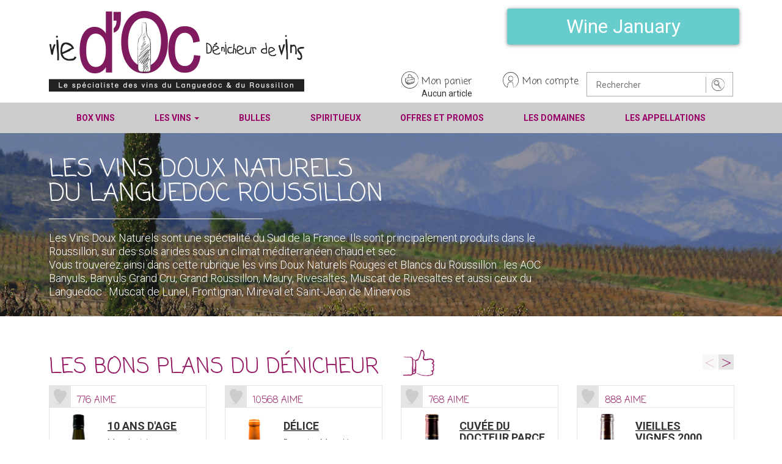

--- FILE ---
content_type: text/html; charset=UTF-8
request_url: https://www.vie-d-oc.fr/vins-doux-naturels.php?prix=0&appellation=57&vigneron=0&format=0
body_size: 11199
content:
<!DOCTYPE html>
<html lang="fr">
  <head>
    <meta charset="utf-8">
    <meta http-equiv="X-UA-Compatible" content="IE=edge">
    <meta name="viewport" content="width=device-width, initial-scale=1">
		<title>Les vins doux naturels du Languedoc Roussillon - Vie d'Oc</title>
		<link rel="canonical" href="https://www.vie-d-oc.fr/vins-doux-naturels.php">
		<meta name="description" content="vins doux du languedoc roussillon vin bio achat languedoc achat vin vente vin doux naturels roussillon banuyls maury muscat de rivesalte frontignan lunel muscats saint jean de minervois rancio rivesaltes">
		<meta name="keywords" content="vins doux du languedoc roussillon vin bio achat languedoc achat vin vente vin doux naturels roussillon banuyls maury muscat de rivesalte frontignan lunel muscats saint jean de minervois rancio rivesaltes">
    <link href="css/bootstrap.min.css" rel="stylesheet" />
		<link href='https://fonts.googleapis.com/css?family=Roboto:400,700,700italic,500,400italic,300,100,100italic,300italic,500italic,900,900italic' rel='stylesheet' type='text/css' />
		<link href='https://fonts.googleapis.com/css?family=Coming+Soon' rel='stylesheet' type='text/css' />
		<link href='fonts/font-awesome/css/font-awesome.css' rel='stylesheet' type='text/css' />
		<link rel="stylesheet" type="text/css" href="js/slick-1.6.0/slick/slick.css"/>
		<link rel="stylesheet" type="text/css" href="js/slick-1.6.0/slick/slick-theme.css"/>
		<link href="css/style.css?version=040925" rel="stylesheet" type="text/css">
		<!-- Google tag (gtag.js) -->
<script async src="https://www.googletagmanager.com/gtag/js?id=G-170XJ0PV8Q"></script>
<script>
    window.dataLayer = window.dataLayer || [];

    function gtag() {
        dataLayer.push(arguments);
    }

    gtag('js', new Date());

    gtag('config', 'G-170XJ0PV8Q');
    gtag('config', 'UA-23538175-1');
</script>

<!-- Clarity -->
<script type="text/javascript">
    (function (c, l, a, r, i, t, y) {
        c[a] = c[a] || function () {
            (c[a].q = c[a].q || []).push(arguments)
        };
        t = l.createElement(r);
        t.async = 1;
        t.src = "https://www.clarity.ms/tag/" + i;
        y = l.getElementsByTagName(r)[0];
        y.parentNode.insertBefore(t, y);
    })(window, document, "clarity", "script", "nqrmy4wz51");
    // window.clarity = window.clarity || [];

        window.clarity("identify", "0")
    </script>

<!-- ActiveTrail -->
<script type='text/javascript'>var _atsc_paq = _atsc_paq || [];
    _atsc_paq.push(['atTrackPageView']);
    _atsc_paq.push(['atEnableLinkTracking']);
    (function () {
        _atsc_paq.push(['setCookieDomain', 'atsc.activetrail.com']);
        _atsc_paq.push(['atSetSiteId', '04e58c36-a574-482d-8d27-b6dd54375a0d']);
        _atsc_paq.push(['setUserId', '_atscid']);
        _atsc_paq.push(['atSetTrackerUrl', '//atsc.activetrail.com/api/Track']);
        _atsc_paq.push(['addListener', document]);
        _atsc_paq.push(['addListenerIdle', document]);
        _atsc_paq.push(['addListenerScrollTo', document]);
        _atsc_paq.push(['addListenerCloseTab', document]);
        var atsc_d = document, atsc_g = atsc_d.createElement('script'),
            atsc_s = atsc_d.getElementsByTagName('script')[0];
        atsc_g.type = 'text/javascript';
        atsc_g.type = 'text/javascript';
        atsc_g.async = true;
        atsc_g.defer = true;
        atsc_g.src = '//atsc.activetrail.com/Scripts/Atsc.js';
        atsc_s.parentNode.insertBefore(atsc_g, atsc_s);
    })();</script>  	<script type="text/javascript">
			function majqte(qty, ind) {
				var indchamps = '#' + ind;
				var quantity = $(indchamps).val();
				if (isNaN(quantity)) {
					$(indchamps).val(0);
					quantity = 0
				}
				quantity = parseInt(quantity) + parseInt(qty)
				if (quantity < 1) { quantity = 0; }
				$(indchamps).val(quantity);
			}
		</script>
  </head>
  <body>
  <!-- HEADER-->
  <header>
<!-- entête du site inclus dans toutes les pages -->
<script type="text/javascript">
	function alert_panier() {
		alert('Aucun article dans votre panier');
		return false;
	}
</script>   
<style>
	.foire{
		background-color: #66cccc;
    	color: white;
    	width: 380px;
    	text-align: center;
    	font-family: 'Roboto',sans-serif;
    	font-size: 32px;
    	font-weight: 400;
    	margin-bottom: 45px;
    	-webkit-box-shadow: 0px 1px 6px 0px rgb(0 0 0 / 45%);
    	-moz-box-shadow: 0px 1px 6px 0px rgba(0,0,0,0.45);
    	box-shadow: 0px 1px 6px 0px rgb(0 0 0 / 45%);
	}
	.foire:hover {
    	color: white;
    	background-color: #83dfdf;
    	-webkit-box-shadow: 0px 1px 3px 0px rgb(0 0 0 / 35%);
    	-moz-box-shadow: 0px 1px 3px 0px rgba(0,0,0,0.35);
    	box-shadow: 0px 1px 3px 0px rgb(0 0 0 / 35%);
	}
</style>
<!--<div style="background-color:#E571A5;color:#fff;text-align:center;padding:8px 12px;margin-bottom:10px;font-family:'Roboto',sans-serif;font-size:16px;">
    <a href="/box/" style="width:100%;display:block;color:#fff;text-decoration:none;">
        NOUVEAUTÉ : Découvrez nos <b>box surprises</b> pour les fêtes !
    </a>
</div>
-->    <div class="container">
		<div class="row">
			<section class="site-branding col-sm-6">
				<div id="logo" class="">
					<a href="/" title="Accueil Vie d'Oc"><img src="/public/images/logo.webp" alt="Accueil Vie d'Oc" width="418" height="132" /></a>
				</div>
			</section>
			<section id="secondary-menu" class="nav-second col-sm-5 col-md-7">
<!--				<div class="only-desktop" align="right"><a href="/offre-speciale.php"><button type="button" class="btn foire">Foire de printemps</button></a></div>-->
				<div class="only-desktop" align="right"><a href="/offre-speciale.php"><button type="button" class="btn foire">Wine January</button></a></div>
<!--				<div class="only-desktop" align="right"><a href="/offre-speciale.php"><button type="button" class="btn foire">Foire aux Vins</button></a></div>-->
				<ul>
					<li><a href="" title="aucun article dans votre panier" class="panier" onclick="javascript: return alert_panier();">Mon panier</a><ul><li id="panier-header">Aucun article</li></ul></li>
<li><a href="/connexion.php" title="Mon compte Vie d'Oc" class="mon-compte">Mon compte</a><ul><li>&nbsp;</li></ul></li>
					<li class="search last">
						<form name="rech" method="get" action="/valid-rec.php">
							<input class="champ" type="text" name="rec" placeholder="Rechercher">
							<input class="valid" type="image" src="/images/search-icon.png" name="submit" aria-label="soumettre la recherche">
						</form>
					</li>
				</ul>
			</section>
		</div>
	</div>
<nav class="navbar navbar-main navbar-static-top">
    <div class="container">
        <div class="navbar-header">
            <button type="button" class="navbar-toggle collapsed" data-toggle="collapse" data-target="#navbar"
                    aria-expanded="false" aria-controls="navbar">
                <span class="sr-only">Toggle navigation</span>
                <span class="icon-bar"></span>
                <span class="icon-bar"></span>
                <span class="icon-bar"></span>
            </button>
        </div>
        <div id="navbar" class="navbar-collapse collapse">
            <ul class="nav navbar-nav">
                <!--            <li class="only-mobile"><a href="offre-speciale.php" title="Foire de printemps">Foire de printemps</a></li>-->
                <li class="only-mobile"><a href="offre-speciale.php" title="Offres et Promos">Offres et Promos</a></li>
                <!--            <li class="only-mobile"><a href="offre-speciale.php" title="Offres et Promos">Foire aux Vins</a></li>-->
                <li><a href="/box/" title="Box de vins">Box Vins</a></li>
                <li class="dropdown">
                    <a href="#" class="dropdown-toggle" data-toggle="dropdown" role="button" aria-haspopup="true" aria-expanded="false" title="Tous nos vins">Les vins <span class="caret"></span></a>
                    <ul class="dropdown-menu">
                        <li><a href="/vin-languedoc-blanc.php" title="vins blancs du Languedoc">Vins blancs</a></li>
                        <li><a href="/vin-languedoc-rouge.php" title="vins rouges du Languedoc">Vins rouges</a></li>
                        <li><a href="/vin-languedoc-rose.php" title="vins rosés du Languedoc">Vins rosés</a></li>
                        <li><a href="/vins-bio.php" title="vins biologiques du Languedoc">Vins bio</a></li>
                        <li><a href="/vins-nature.php" title="vins nature du Languedoc">Vins nature</a></li>
                        <li><a href="/vins-doux-naturels.php" title="vins doux naturels du Languedoc">Vins doux naturels</a></li>
                        <li><a href="/vins-cubi.php" title="vins en cubi du Languedoc">Vins en cubi</a></li>
                        <li><a href="/grands-vins.php" title="grands vins du Languedoc Roussillon">Grands Vins</a></li>
                        <li role="separator" class="divider"></li>
                        <li><a href="/tous-les-vins.php" title="tous les vins du Sud Ouest">Tous les vins</a></li>
                    </ul>
                </li>
                <li><a href="/les-bulles.php" title="vins avec des bulles">Bulles</a></li>
                <li><a href="/spiritueux.php" title="spiritueux">Spiritueux</a></li>
                <li class="only-desktop"><a href="/offre-speciale.php" title="Offres et promos">Offres et promos</a></li>
                <li><a href="/vins-par-domaine.php" title="Voir nos domaines">Les Domaines</a></li>
                <li><a href="/appellations.php" title="Appellations du Languedoc Roussillon">Les appellations</a></li>
            </ul>
        </div><!--/.nav-collapse -->
    </div>
</nav>
<!-- End of Navbar-->
  </header>
  <!-- End of HEADER-->
  
  <section id="header" class="main-page">
	<div class="page-header-wrap">
		<div class="page-header">
			<div class="container">
				<div class="header-content">
				<h1 class="page-title" aria-hidder="false">Les vins doux naturels<br />du Languedoc Roussillon</h1>
				<div class="filet" aria-hidden="true"></div>
				<p>Les Vins Doux Naturels sont une spécialité du Sud de la France. Ils sont principalement produits dans le Roussillon, sur des sols arides sous un climat méditerranéen chaud et sec.<br />
Vous trouverez ainsi dans cette rubrique les vins Doux Naturels Rouges et Blancs du Roussillon : les AOC Banyuls, Banyuls Grand Cru, Grand Roussillon, Maury, Rivesaltes, Muscat de Rivesaltes et aussi ceux du Languedoc : Muscat de Lunel, Frontignan, Mireval et Saint-Jean de Minervois</p>
				</div>
			</div>
		</div>
		<img src="images/bandeaux/bandeau-doux-naturels.jpg" class="page-title-img" />
		<div class="img-opacity">&nbsp;</div>
	</div>
  </section>
  
  
  <!-- MAIN-->
  <div id="main">
	  <div class="container">
		<section id="tete-de-gondole">
			 <div class="produits-header">
				<h2 class="bons-plans">Les bons plans du dénicheur</h2>
				<!--<ul class="produits-navigation">
					<li class="nav-tag previous">&#60;
					</li>
					<li class="nav-tag next">&#62;
					</li>
				</ul>-->
			 </div>
			 <div class="slider-items row">	
				<!-- affiche le bandeau meilleures ventes ou bons plans dans plusieurs pages, les vins à afficher sont dans le tableau $tabart qui est rempli dans la page appelante -->
<div class="items item-1 item-first col-sm-6 col-md-3"><div class="item-header"><div class="item-header-blocs heart-deco"><a title="Aimer ce vin" data-value="533" href="" class="like-fb">&nbsp;</a></div><div class="item-header-blocs xx-aiment" id="aim-533">776 aime</div></div><div class="item-content"><div class="item-image"><img src="photos_appelations/MA_10ansV.png" alt="10 ANS D'AGE" width='90px' height='204px' /></div><div class="item-infos"><div class="item-title"><a href="languedoc/533/10-ANS-D-AGE-MAURY-DOUX-AOP/" style="color:black; text-decoration:underline; overflow-wrap: break-word;" title="achetez 10-ANS-D-AGE-MAURY-DOUX-AOP/"><h3 class="wine">10 ANS D'AGE </h3></a></div><div class="item-desc"><p>Mas Amiel</p><p>Maury doux AOP</p></div><div class="item-link"><a href="languedoc/533/10-ANS-D-AGE-MAURY-DOUX-AOP/" class="blue-link" title="achetez 10-ANS-D-AGE-MAURY-DOUX-AOP/"><i class="fa fa-plus-circle" aria-hidden="true"></i> Voir la fiche</a></div></div></div><div class="price-quantity"><div class="full-price"><span class="price">24.90</span> <span class="currency">&euro;</span><span class="ttc">TTC</span></div><div class="discount-wrapper"></div><div class="discounted-price"></div></div><div class="rupture"><a title="Article indisponible">Article indisponible</a></div></div><div class="items item-2 col-sm-6 col-md-3"><div class="item-header"><div class="item-header-blocs heart-deco"><a title="Aimer ce vin" data-value="190" href="" class="like-fb">&nbsp;</a></div><div class="item-header-blocs xx-aiment" id="aim-190">10568 aime</div></div><div class="item-content"><div class="item-image"><img src="photos_appelations/Monplezy_delice-rougeV.png" alt="Délice" width='90px' height='204px' /></div><div class="item-infos"><div class="item-title"><a href="languedoc/190/DELICE-VIN-DE-PAYS-VIN-DOUX-NATUREL/" style="color:black; text-decoration:underline; overflow-wrap: break-word;" title="achetez DELICE-VIN-DE-PAYS-VIN-DOUX-NATUREL/"><h3 class="wine">Délice </h3></a></div><div class="item-desc"><p>Domaine Monplézy</p><p>Vin de France</p></div><div class="item-link"><a href="languedoc/190/DELICE-VIN-DE-PAYS-VIN-DOUX-NATUREL/" class="blue-link" title="achetez DELICE-VIN-DE-PAYS-VIN-DOUX-NATUREL/"><i class="fa fa-plus-circle" aria-hidden="true"></i> Voir la fiche</a></div></div></div><div class="price-quantity"><div class="full-price"><span class="price">28.90</span> <span class="currency">&euro;</span><span class="ttc">TTC</span></div><div class="quantity-select"><div class="q-moins"><a href="javascript:majqte(-6,190)" class="q">-</a></div>		<input type="hidden" name="tabid[1]" value="190"><input name="190" id="190" type="text" value="6" readonly class="quantity">
<div class="q-plus"><a href="javascript:majqte(6,190)" class="q">+</a></div></div><div class="discount-wrapper"></div><div class="discounted-price"></div></div><div class="commander"><a title="Ajouter au panier d'achat" class="addtocart" data-id="190" href="">Ajouter au panier</a></div></div><div class="items item-3 col-sm-6 col-md-3"><div class="item-header"><div class="item-header-blocs heart-deco"><a title="Aimer ce vin" data-value="292" href="" class="like-fb">&nbsp;</a></div><div class="item-header-blocs xx-aiment" id="aim-292">768 aime</div></div><div class="item-content"><div class="item-image"><img src="photos_appelations/Ban.png" alt="Cuvée du Docteur Parce" width='90px' height='204px' /></div><div class="item-infos"><div class="item-title"><a href="languedoc/292/CUVEE-DU-DOCTEUR-PARCE-BANYULS/" style="color:black; text-decoration:underline; overflow-wrap: break-word;" title="achetez CUVEE-DU-DOCTEUR-PARCE-BANYULS/"><h3 class="wine">Cuvée du Docteur Parce </h3></a></div><div class="item-desc"><p>Domaine du Mas Blanc</p><p>Banyuls</p></div><div class="item-link"><a href="languedoc/292/CUVEE-DU-DOCTEUR-PARCE-BANYULS/" class="blue-link" title="achetez CUVEE-DU-DOCTEUR-PARCE-BANYULS/"><i class="fa fa-plus-circle" aria-hidden="true"></i> Voir la fiche</a></div></div></div><div class="price-quantity"><div class="full-price"><span class="price">24.90</span> <span class="currency">&euro;</span><span class="ttc">TTC</span></div><div class="quantity-select"><div class="q-moins"><a href="javascript:majqte(-3,292)" class="q">-</a></div>		<input type="hidden" name="tabid[2]" value="292"><input name="292" id="292" type="text" value="3" readonly class="quantity">
<div class="q-plus"><a href="javascript:majqte(3,292)" class="q">+</a></div></div><div class="discount-wrapper"></div><div class="discounted-price"></div></div><div class="commander"><a title="Ajouter au panier d'achat" class="addtocart" data-id="292" href="">Ajouter au panier</a></div></div><div class="items item-4 col-sm-6 col-md-3"><div class="item-header"><div class="item-header-blocs heart-deco"><a title="Aimer ce vin" data-value="294" href="" class="like-fb">&nbsp;</a></div><div class="item-header-blocs xx-aiment" id="aim-294">888 aime</div></div><div class="item-content"><div class="item-image"><img src="photos_appelations/banyuls_viellesvignes_1998V.png" alt="Vieilles Vignes" width='90px' height='204px' /></div><div class="item-infos"><div class="item-title"><a href="languedoc/294/VIEILLES-VIGNES-BANYULS/" style="color:black; text-decoration:underline; overflow-wrap: break-word;" title="achetez VIEILLES-VIGNES-BANYULS/"><h3 class="wine">Vieilles Vignes 2000</h3></a></div><div class="item-desc"><p>Domaine du Mas Blanc</p><p>Banyuls</p></div><div class="item-link"><a href="languedoc/294/VIEILLES-VIGNES-BANYULS/" class="blue-link" title="achetez VIEILLES-VIGNES-BANYULS/"><i class="fa fa-plus-circle" aria-hidden="true"></i> Voir la fiche</a></div></div></div><div class="price-quantity"><div class="full-price"><span class="price">39.00</span> <span class="currency">&euro;</span><span class="ttc">TTC</span></div><div class="discount-wrapper"></div><div class="discounted-price"></div></div><div class="rupture"><a title="Article indisponible">Article indisponible</a></div></div><div class="items item-5 col-sm-6 col-md-3"><div class="item-header"><div class="item-header-blocs heart-deco"><a title="Aimer ce vin" data-value="528" href="" class="like-fb">&nbsp;</a></div><div class="item-header-blocs xx-aiment" id="aim-528">931 aime</div></div><div class="item-content"><div class="item-image"><img src="photos_appelations/MA_VintageV.png" alt="Vintage" width='90px' height='204px' /></div><div class="item-infos"><div class="item-title"><a href="languedoc/528/VINTAGE-MAURY-DOUX-AOP/" style="color:black; text-decoration:underline; overflow-wrap: break-word;" title="achetez VINTAGE-MAURY-DOUX-AOP/"><h3 class="wine">Vintage 2023</h3></a></div><div class="item-desc"><p>Mas Amiel</p><p>Maury doux AOP</p></div><div class="item-link"><a href="languedoc/528/VINTAGE-MAURY-DOUX-AOP/" class="blue-link" title="achetez VINTAGE-MAURY-DOUX-AOP/"><i class="fa fa-plus-circle" aria-hidden="true"></i> Voir la fiche</a></div></div></div><div class="price-quantity"><div class="full-price"><span class="price">21.60</span> <span class="currency">&euro;</span><span class="ttc">TTC</span></div><div class="quantity-select"><div class="q-moins"><a href="javascript:majqte(-6,528)" class="q">-</a></div>		<input type="hidden" name="tabid[4]" value="528"><input name="528" id="528" type="text" value="6" readonly class="quantity">
<div class="q-plus"><a href="javascript:majqte(6,528)" class="q">+</a></div></div><div class="discount-wrapper"></div><div class="discounted-price"></div></div><div class="commander"><a title="Ajouter au panier d'achat" class="addtocart" data-id="528" href="">Ajouter au panier</a></div></div><div class="items item-6 col-sm-6 col-md-3"><div class="item-header"><div class="item-header-blocs heart-deco"><a title="Aimer ce vin" data-value="532" href="" class="like-fb">&nbsp;</a></div><div class="item-header-blocs xx-aiment" id="aim-532">765 aime</div></div><div class="item-content"><div class="item-image"><img src="photos_appelations/MA_CharlesDupuyV.png" alt="Vintage Charles Dupuy" width='90px' height='204px' /></div><div class="item-infos"><div class="item-title"><a href="languedoc/532/VINTAGE-CHARLES-DUPUY-MAURY-DOUX-AOP/" style="color:black; text-decoration:underline; overflow-wrap: break-word;" title="achetez VINTAGE-CHARLES-DUPUY-MAURY-DOUX-AOP/"><h3 class="wine">Vintage Charles Dupuy 2020</h3></a></div><div class="item-desc"><p>Mas Amiel</p><p>Maury doux AOP</p></div><div class="item-link"><a href="languedoc/532/VINTAGE-CHARLES-DUPUY-MAURY-DOUX-AOP/" class="blue-link" title="achetez VINTAGE-CHARLES-DUPUY-MAURY-DOUX-AOP/"><i class="fa fa-plus-circle" aria-hidden="true"></i> Voir la fiche</a></div></div></div><div class="price-quantity"><div class="full-price"><span class="price">52.90</span> <span class="currency">&euro;</span><span class="ttc">TTC</span></div><div class="quantity-select"><div class="q-moins"><a href="javascript:majqte(-3,532)" class="q">-</a></div>		<input type="hidden" name="tabid[5]" value="532"><input name="532" id="532" type="text" value="3" readonly class="quantity">
<div class="q-plus"><a href="javascript:majqte(3,532)" class="q">+</a></div></div><div class="discount-wrapper"></div><div class="discounted-price"></div></div><div class="commander"><a title="Ajouter au panier d'achat" class="addtocart" data-id="532" href="">Ajouter au panier</a></div></div><div class="items item-7 col-sm-6 col-md-3"><div class="item-header"><div class="item-header-blocs heart-deco"><a title="Aimer ce vin" data-value="13" href="" class="like-fb">&nbsp;</a></div><div class="item-header-blocs xx-aiment" id="aim-13">854 aime</div></div><div class="item-content"><div class="item-image"><img src="photos_appelations/magaV_1.png" alt="MA-GA" width='90px' height='204px' /></div><div class="item-infos"><div class="item-title"><a href="languedoc/13/MA-GA-RIVESALTES-VIN-DOUX-NATUREL/" style="color:black; text-decoration:underline; overflow-wrap: break-word;" title="achetez MA-GA-RIVESALTES-VIN-DOUX-NATUREL/"><h3 class="wine">MA-GA 2018</h3></a></div><div class="item-desc"><p>Bertrand-Bergé</p><p>Rivesaltes Vin Doux Naturel</p></div><div class="item-link"><a href="languedoc/13/MA-GA-RIVESALTES-VIN-DOUX-NATUREL/" class="blue-link" title="achetez MA-GA-RIVESALTES-VIN-DOUX-NATUREL/"><i class="fa fa-plus-circle" aria-hidden="true"></i> Voir la fiche</a></div></div></div><div class="price-quantity"><div class="full-price"><span class="price">23.90</span> <span class="currency">&euro;</span><span class="ttc">TTC</span></div><div class="quantity-select"><div class="q-moins"><a href="javascript:majqte(-6,13)" class="q">-</a></div>		<input type="hidden" name="tabid[6]" value="13"><input name="13" id="13" type="text" value="6" readonly class="quantity">
<div class="q-plus"><a href="javascript:majqte(6,13)" class="q">+</a></div></div><div class="discount-wrapper"></div><div class="discounted-price"></div></div><div class="commander"><a title="Ajouter au panier d'achat" class="addtocart" data-id="13" href="">Ajouter au panier</a></div></div><div class="items item-8 col-sm-6 col-md-3"><div class="item-header"><div class="item-header-blocs heart-deco"><a title="Aimer ce vin" data-value="504" href="" class="like-fb">&nbsp;</a></div><div class="item-header-blocs xx-aiment" id="aim-504">783 aime</div></div><div class="item-content"><div class="item-image"><img src="photos_appelations/NG_RivesalteV.png" alt="Rivesaltes Tuilé" width='90px' height='204px' /></div><div class="item-infos"><div class="item-title"><a href="languedoc/504/RIVESALTES-TUILE-RIVESALTES-VIN-DOUX-NATUREL/" style="color:black; text-decoration:underline; overflow-wrap: break-word;" title="achetez RIVESALTES-TUILE-RIVESALTES-VIN-DOUX-NATUREL/"><h3 class="wine">Rivesaltes Tuilé 2009</h3></a></div><div class="item-desc"><p>Domaine Nivet-Galinier</p><p>Rivesaltes Vin Doux Naturel</p></div><div class="item-link"><a href="languedoc/504/RIVESALTES-TUILE-RIVESALTES-VIN-DOUX-NATUREL/" class="blue-link" title="achetez RIVESALTES-TUILE-RIVESALTES-VIN-DOUX-NATUREL/"><i class="fa fa-plus-circle" aria-hidden="true"></i> Voir la fiche</a></div></div></div><div class="price-quantity"><div class="full-price"><span class="price">14.50</span> <span class="currency">&euro;</span><span class="ttc">TTC</span></div><div class="discount-wrapper"></div><div class="discounted-price"></div></div><div class="rupture"><a title="Article indisponible">Article indisponible</a></div></div><div class="items item-9 col-sm-6 col-md-3"><div class="item-header"><div class="item-header-blocs heart-deco"><a title="Aimer ce vin" data-value="534" href="" class="like-fb">&nbsp;</a></div><div class="item-header-blocs xx-aiment" id="aim-534">633 aime</div></div><div class="item-content"><div class="item-image"><img src="photos_appelations/MA_15ansV.png" alt="15 ANS D'AGE CUVEE PRESTIGE" width='90px' height='204px' /></div><div class="item-infos"><div class="item-title"><a href="languedoc/534/15-ANS-D-AGE-CUVEE-PRESTIGE-MAURY-DOUX-AOP/" style="color:black; text-decoration:underline; overflow-wrap: break-word;" title="achetez 15-ANS-D-AGE-CUVEE-PRESTIGE-MAURY-DOUX-AOP/"><h3 class="wine">15 ANS D'AGE CUVEE PRESTIGE </h3></a></div><div class="item-desc"><p>Mas Amiel</p><p>Maury doux AOP</p></div><div class="item-link"><a href="languedoc/534/15-ANS-D-AGE-CUVEE-PRESTIGE-MAURY-DOUX-AOP/" class="blue-link" title="achetez 15-ANS-D-AGE-CUVEE-PRESTIGE-MAURY-DOUX-AOP/"><i class="fa fa-plus-circle" aria-hidden="true"></i> Voir la fiche</a></div></div></div><div class="price-quantity"><div class="full-price"><span class="price">32.50</span> <span class="currency">&euro;</span><span class="ttc">TTC</span></div><div class="discount-wrapper"></div><div class="discounted-price"></div></div><div class="rupture"><a title="Article indisponible">Article indisponible</a></div></div><div class="items item-10 col-sm-6 col-md-3"><div class="item-header"><div class="item-header-blocs heart-deco"><a title="Aimer ce vin" data-value="535" href="" class="like-fb">&nbsp;</a></div><div class="item-header-blocs xx-aiment" id="aim-535">861 aime</div></div><div class="item-content"><div class="item-image"><img src="photos_appelations/MA_80V.png" alt="Millésime 80" width='90px' height='204px' /></div><div class="item-infos"><div class="item-title"><a href="languedoc/535/MILLESIME-80-MAURY-DOUX-AOP/" style="color:black; text-decoration:underline; overflow-wrap: break-word;" title="achetez MILLESIME-80-MAURY-DOUX-AOP/"><h3 class="wine">Millésime 80 1980</h3></a></div><div class="item-desc"><p>Mas Amiel</p><p>Maury doux AOP</p></div><div class="item-link"><a href="languedoc/535/MILLESIME-80-MAURY-DOUX-AOP/" class="blue-link" title="achetez MILLESIME-80-MAURY-DOUX-AOP/"><i class="fa fa-plus-circle" aria-hidden="true"></i> Voir la fiche</a></div></div></div><div class="price-quantity"><div class="full-price"><span class="price">98.00</span> <span class="currency">&euro;</span><span class="ttc">TTC</span></div><div class="quantity-select"><div class="q-moins"><a href="javascript:majqte(-1,535)" class="q">-</a></div>		<input type="hidden" name="tabid[9]" value="535"><input name="535" id="535" type="text" value="1" readonly class="quantity">
<div class="q-plus"><a href="javascript:majqte(1,535)" class="q">+</a></div></div><div class="discount-wrapper"></div><div class="discounted-price"></div></div><div class="commander"><a title="Ajouter au panier d'achat" class="addtocart" data-id="535" href="">Ajouter au panier</a></div></div>						
			</div>

		</section>
				<section id="produits">
			<div class="row">
				<div class="col-sm-6 col-md-3">
					<div class="current-fitlers">
						<h3 class="applied-filters">Filtres appliqués</h3>
						<div class="filters-on">
							<span class="filter-label">Maury doux AOP</span><div class="filter-unset"><a href="vins-doux-naturels.php?prix=0&format=0&vigneron=0">×</a></div>						</div>
					</div>
					<div class="panel-group" id="accordion" role="tablist" aria-multiselectable="true">
					  <div class="panel panel-default">
						<div class="panel-heading" role="tab" id="headingOne">
						  <h3 class="panel-title applied-filters">
							<a role="button" data-toggle="collapse" data-parent="#accordion" href="#filtres-collapse-1" aria-expanded="true" aria-controls="filtres-collapse-1">
							  Appellations
							</a>
						  </h3>
						</div>
						<div id="filtres-collapse-1" class="panel-collapse collapse" role="tabpanel" aria-labelledby="headingOne">
						  <div class="panel-body filters-all">
							<ul>
								<li><a href="vins-doux-naturels.php?prix=0&appellation=39&vigneron=0&format=0" title="Banyuls" class="filter">Banyuls (<span class="count">3</span>)</a></li>
<li><a href="vins-doux-naturels.php?prix=0&appellation=13&vigneron=0&format=0" title="Muscat de Rivesaltes" class="filter">Muscat de Rivesaltes (<span class="count">3</span>)</a></li>
<li><a href="vins-doux-naturels.php?prix=0&appellation=71&vigneron=0&format=0" title="Muscat de Saint Jean de Minervois" class="filter">Muscat de Saint Jean de Minervois (<span class="count">1</span>)</a></li>
<li><a href="vins-doux-naturels.php?prix=0&appellation=61&vigneron=0&format=0" title="Rivesaltes" class="filter">Rivesaltes (<span class="count">2</span>)</a></li>
<li><a href="vins-doux-naturels.php?prix=0&appellation=20&vigneron=0&format=0" title="Rivesaltes Vin Doux Naturel" class="filter">Rivesaltes Vin Doux Naturel (<span class="count">3</span>)</a></li>
<li><a href="vins-doux-naturels.php?prix=0&appellation=299&vigneron=0&format=0" title="Vin de Liqueur" class="filter">Vin de Liqueur (<span class="count">3</span>)</a></li>
							</ul>
						
						  </div>
						</div>
					  </div>
					  <div class="panel panel-default">
						<div class="panel-heading" role="tab" id="headingOne">
						  <h3 class="panel-title applied-filters">
							<a role="button" data-toggle="collapse" data-parent="#accordion" href="#filtres-collapse-2" aria-expanded="true" aria-controls="filtres-collapse-2">
							  Vignerons
							</a>
						  </h3>
						</div>
						<div id="filtres-collapse-2" class="panel-collapse collapse" role="tabpanel" aria-labelledby="headingOne">
						  <div class="panel-body filters-all">
							<ul>
								<li><a href="vins-doux-naturels.php?prix=0&appellation=57&vigneron=133&format=0" title="La Coume du Roy" class="filter">La Coume du Roy (<span class="count">8</span>)</a></li>
<li><a href="vins-doux-naturels.php?prix=0&appellation=57&vigneron=53&format=0" title="Mas Amiel" class="filter">Mas Amiel (<span class="count">7</span>)</a></li>
							</ul>
						  </div>
						</div>
					  </div>
					  <div class="panel panel-default">
						<div class="panel-heading" role="tab" id="headingOne">
						  <h3 class="panel-title applied-filters">
							<a role="button" data-toggle="collapse" data-parent="#accordion" href="#filtres-collapse-3" aria-expanded="true" aria-controls="filtres-collapse-3">
							  Prix
							</a>
						  </h3>
						</div>
						<div id="filtres-collapse-3" class="panel-collapse collapse" role="tabpanel" aria-labelledby="headingOne">
						  <div class="panel-body filters-all">
							<ul>
								<li><a href="vins-doux-naturels.php?prix=3&appellation=57&vigneron=0&format=0" title="de 20 à 30 €" class="filter">de 20 à 30 € (<span class="count">3</span>)</a></li>
<li><a href="vins-doux-naturels.php?prix=4&appellation=57&vigneron=0&format=0" title="+ de 30 €" class="filter">+ de 30 € (<span class="count">12</span>)</a></li>
							</ul>
						  </div>
						</div>
					  </div>
					  <div class="panel panel-default">
						<div class="panel-heading" role="tab" id="headingOne">
						  <h3 class="panel-title applied-filters">
							<a role="button" data-toggle="collapse" data-parent="#accordion" href="#filtres-collapse-4" aria-expanded="true" aria-controls="filtres-collapse-4">
							  Format
							</a>
						  </h3>
						</div>
						<div id="filtres-collapse-4" class="panel-collapse collapse" role="tabpanel" aria-labelledby="headingOne">
						  <div class="panel-body filters-all">
							<ul>
								<li><a href="vins-doux-naturels.php?prix=0&appellation=57&vigneron=0&format=2" title="0,5 L" class="filter">0,5 L (<span class="count">8</span>)</a></li>
<li><a href="vins-doux-naturels.php?prix=0&appellation=57&vigneron=0&format=4" title="75 cl" class="filter">75 cl (<span class="count">7</span>)</a></li>
							</ul>
						  </div>
						</div>
					  </div>
				  </div>
				</div>
				<div class="col-sm-6 col-md-9">
					<div class="sort-options">
						<div class="dropdown">
						  <span style="margin-right:15px;"><strong>15</strong> vins trouvés						  </span>
						  <span class="sort-options">Trier par</span>
						  <button id="sorted-by" class="sorting" type="button" data-toggle="dropdown" aria-haspopup="true" aria-expanded="false">
							prix croissant							<span class="caret"></span>
						  </button>
						  <ul class="dropdown-menu" aria-labelledby="sorted-by">
							<li class="first"><a href="vins-doux-naturels.php?tri=1&prix=0&appellation=57&vigneron=0&format=0">prix décroissant</a></li>						  </ul>
						</div>
					</div>
					<div class="produits-items row">
						<div class="items item-1 item-first col-md-4"><div class="item-header"><div class="item-header-blocs heart-deco"><a title="Aimer ce vin" data-value="528" href="" class="like-fb">&nbsp;</a></div><div class="item-header-blocs xx-aiment" id="aim-528">931 aime</div></div><div class="item-content"><div class="item-image"><img src="photos_appelations/MA_VintageV.png" alt="Vintage" /></div><div class="item-infos"><div class="item-title"><a href="languedoc/528/VINTAGE-MAURY-DOUX-AOP/" style="text-decoration:underline; overflow-wrap: break-word;" title="achetez VINTAGE-MAURY-DOUX-AOP/"><h3 class="wine">Vintage 2023</h3></a></div><div class="item-desc"><p>Mas Amiel</p><p>Maury doux AOP</p></div><div class="item-link"><a href="languedoc/528/VINTAGE-MAURY-DOUX-AOP/" class="blue-link"><i class="fa fa-plus-circle" aria-hidden="true"></i> Voir la fiche</a></div></div></div><div class="price-quantity"><div class="full-price"><span class="price">21.60</span> <span class="currency">&euro;</span><span class="ttc">TTC</span></div><div class="quantity-select"><div class="q-moins"><a href="javascript:majqte(-6,528)" class="q">-</a></div>		<input type="hidden" name="tabid[0]" value="528"><input name="528" id="528" type="text" value="6" readonly class="quantity">
<div class="q-plus"><a href="javascript:majqte(6,528)" class="q">+</a></div></div><div class="discount-wrapper"></div><div class="discounted-price"></div></div><div class="commander"><a title="Ajouter au panier d'achat" class="addtocart" data-id="528" href="">Ajouter au panier</a></div></div><div class="items item-2 col-md-4"><div class="item-header"><div class="item-header-blocs heart-deco"><a title="Aimer ce vin" data-value="536" href="" class="like-fb">&nbsp;</a></div><div class="item-header-blocs xx-aiment" id="aim-536">632 aime</div></div><div class="item-content"><div class="item-image"><img src="photos_appelations/vintageblancV.png" alt="Vintage blanc" /></div><div class="item-infos"><div class="item-title"><a href="languedoc/536/VINTAGE-BLANC-MAURY-DOUX-AOP/" style="text-decoration:underline; overflow-wrap: break-word;" title="achetez VINTAGE-BLANC-MAURY-DOUX-AOP/"><h3 class="wine">Vintage blanc 2023</h3></a></div><div class="item-desc"><p>Mas Amiel</p><p>Maury doux AOP</p></div><div class="item-link"><a href="languedoc/536/VINTAGE-BLANC-MAURY-DOUX-AOP/" class="blue-link"><i class="fa fa-plus-circle" aria-hidden="true"></i> Voir la fiche</a></div></div></div><div class="price-quantity"><div class="full-price"><span class="price">21.60</span> <span class="currency">&euro;</span><span class="ttc">TTC</span></div><div class="quantity-select"><div class="q-moins"><a href="javascript:majqte(-3,536)" class="q">-</a></div>		<input type="hidden" name="tabid[1]" value="536"><input name="536" id="536" type="text" value="3" readonly class="quantity">
<div class="q-plus"><a href="javascript:majqte(3,536)" class="q">+</a></div></div><div class="discount-wrapper"></div><div class="discounted-price"></div></div><div class="commander"><a title="Ajouter au panier d'achat" class="addtocart" data-id="536" href="">Ajouter au panier</a></div></div><div class="items item-3 col-md-4"><div class="item-header"><div class="item-header-blocs heart-deco"><a title="Aimer ce vin" data-value="531" href="" class="like-fb">&nbsp;</a></div><div class="item-header-blocs xx-aiment" id="aim-531">586 aime</div></div><div class="item-content"><div class="item-image"><img src="photos_appelations/MA_VintageReserveV.png" alt="Vintage Réserve" /></div><div class="item-infos"><div class="item-title"><a href="languedoc/531/VINTAGE-RESERVE-MAURY-DOUX-AOP/" style="text-decoration:underline; overflow-wrap: break-word;" title="achetez VINTAGE-RESERVE-MAURY-DOUX-AOP/"><h3 class="wine">Vintage Réserve 2020</h3></a></div><div class="item-desc"><p>Mas Amiel</p><p>Maury doux AOP</p></div><div class="item-link"><a href="languedoc/531/VINTAGE-RESERVE-MAURY-DOUX-AOP/" class="blue-link"><i class="fa fa-plus-circle" aria-hidden="true"></i> Voir la fiche</a></div></div></div><div class="price-quantity"><div class="full-price"><span class="price">29.80</span> <span class="currency">&euro;</span><span class="ttc">TTC</span></div><div class="quantity-select"><div class="q-moins"><a href="javascript:majqte(-3,531)" class="q">-</a></div>		<input type="hidden" name="tabid[2]" value="531"><input name="531" id="531" type="text" value="3" readonly class="quantity">
<div class="q-plus"><a href="javascript:majqte(3,531)" class="q">+</a></div></div><div class="discount-wrapper"></div><div class="discounted-price"></div></div><div class="commander"><a title="Ajouter au panier d'achat" class="addtocart" data-id="531" href="">Ajouter au panier</a></div></div><div class="items item-4 col-md-4"><div class="item-header"><div class="item-header-blocs heart-deco"><a title="Aimer ce vin" data-value="1025" href="" class="like-fb">&nbsp;</a></div><div class="item-header-blocs xx-aiment" id="aim-1025">491 aime</div></div><div class="item-content"><div class="item-image"><img src="photos_appelations/20ans2V.png" alt="20 ans d'Age" /></div><div class="item-infos"><div class="item-title"><a href="languedoc/1025/20-ANS-D-AGE-MAURY-DOUX-AOP/" style="text-decoration:underline; overflow-wrap: break-word;" title="achetez 20-ANS-D-AGE-MAURY-DOUX-AOP/"><h3 class="wine">20 ans d'Age </h3></a></div><div class="item-desc"><p>Mas Amiel</p><p>Maury doux AOP</p></div><div class="item-link"><a href="languedoc/1025/20-ANS-D-AGE-MAURY-DOUX-AOP/" class="blue-link"><i class="fa fa-plus-circle" aria-hidden="true"></i> Voir la fiche</a></div></div></div><div class="price-quantity"><div class="full-price"><span class="price">48.00</span> <span class="currency">&euro;</span><span class="ttc">TTC</span></div><div class="quantity-select"><div class="q-moins"><a href="javascript:majqte(-1,1025)" class="q">-</a></div>		<input type="hidden" name="tabid[3]" value="1025"><input name="1025" id="1025" type="text" value="1" readonly class="quantity">
<div class="q-plus"><a href="javascript:majqte(1,1025)" class="q">+</a></div></div><div class="discount-wrapper"></div><div class="discounted-price"></div></div><div class="commander"><a title="Ajouter au panier d'achat" class="addtocart" data-id="1025" href="">Ajouter au panier</a></div></div><div class="items item-5 col-md-4"><div class="item-header"><div class="item-header-blocs heart-deco"><a title="Aimer ce vin" data-value="532" href="" class="like-fb">&nbsp;</a></div><div class="item-header-blocs xx-aiment" id="aim-532">765 aime</div></div><div class="item-content"><div class="item-image"><img src="photos_appelations/MA_CharlesDupuyV.png" alt="Vintage Charles Dupuy" /></div><div class="item-infos"><div class="item-title"><a href="languedoc/532/VINTAGE-CHARLES-DUPUY-MAURY-DOUX-AOP/" style="text-decoration:underline; overflow-wrap: break-word;" title="achetez VINTAGE-CHARLES-DUPUY-MAURY-DOUX-AOP/"><h3 class="wine">Vintage Charles Dupuy 2020</h3></a></div><div class="item-desc"><p>Mas Amiel</p><p>Maury doux AOP</p></div><div class="item-link"><a href="languedoc/532/VINTAGE-CHARLES-DUPUY-MAURY-DOUX-AOP/" class="blue-link"><i class="fa fa-plus-circle" aria-hidden="true"></i> Voir la fiche</a></div></div></div><div class="price-quantity"><div class="full-price"><span class="price">52.90</span> <span class="currency">&euro;</span><span class="ttc">TTC</span></div><div class="quantity-select"><div class="q-moins"><a href="javascript:majqte(-3,532)" class="q">-</a></div>		<input type="hidden" name="tabid[4]" value="532"><input name="532" id="532" type="text" value="3" readonly class="quantity">
<div class="q-plus"><a href="javascript:majqte(3,532)" class="q">+</a></div></div><div class="discount-wrapper"></div><div class="discounted-price"></div></div><div class="commander"><a title="Ajouter au panier d'achat" class="addtocart" data-id="532" href="">Ajouter au panier</a></div></div><div class="items item-6 col-md-4"><div class="item-header"><div class="item-header-blocs heart-deco"><a title="Aimer ce vin" data-value="535" href="" class="like-fb">&nbsp;</a></div><div class="item-header-blocs xx-aiment" id="aim-535">861 aime</div></div><div class="item-content"><div class="item-image"><img src="photos_appelations/MA_80V.png" alt="Millésime 80" /></div><div class="item-infos"><div class="item-title"><a href="languedoc/535/MILLESIME-80-MAURY-DOUX-AOP/" style="text-decoration:underline; overflow-wrap: break-word;" title="achetez MILLESIME-80-MAURY-DOUX-AOP/"><h3 class="wine">Millésime 80 1980</h3></a></div><div class="item-desc"><p>Mas Amiel</p><p>Maury doux AOP</p></div><div class="item-link"><a href="languedoc/535/MILLESIME-80-MAURY-DOUX-AOP/" class="blue-link"><i class="fa fa-plus-circle" aria-hidden="true"></i> Voir la fiche</a></div></div></div><div class="price-quantity"><div class="full-price"><span class="price">98.00</span> <span class="currency">&euro;</span><span class="ttc">TTC</span></div><div class="quantity-select"><div class="q-moins"><a href="javascript:majqte(-1,535)" class="q">-</a></div>		<input type="hidden" name="tabid[5]" value="535"><input name="535" id="535" type="text" value="1" readonly class="quantity">
<div class="q-plus"><a href="javascript:majqte(1,535)" class="q">+</a></div></div><div class="discount-wrapper"></div><div class="discounted-price"></div></div><div class="commander"><a title="Ajouter au panier d'achat" class="addtocart" data-id="535" href="">Ajouter au panier</a></div></div><div class="items item-7 col-md-4"><div class="item-header"><div class="item-header-blocs heart-deco"><a title="Aimer ce vin" data-value="1026" href="" class="like-fb">&nbsp;</a></div><div class="item-header-blocs xx-aiment" id="aim-1026">459 aime</div></div><div class="item-content"><div class="item-image"><img src="photos_appelations/40ansV.png" alt="40 Ans d'Age" /></div><div class="item-infos"><div class="item-title"><a href="languedoc/1026/40-ANS-D-AGE-MAURY-DOUX-AOP/" style="text-decoration:underline; overflow-wrap: break-word;" title="achetez 40-ANS-D-AGE-MAURY-DOUX-AOP/"><h3 class="wine">40 Ans d'Age </h3></a></div><div class="item-desc"><p>Mas Amiel</p><p>Maury doux AOP</p></div><div class="item-link"><a href="languedoc/1026/40-ANS-D-AGE-MAURY-DOUX-AOP/" class="blue-link"><i class="fa fa-plus-circle" aria-hidden="true"></i> Voir la fiche</a></div></div></div><div class="price-quantity"><div class="full-price"><span class="price">98.00</span> <span class="currency">&euro;</span><span class="ttc">TTC</span></div><div class="quantity-select"><div class="q-moins"><a href="javascript:majqte(-1,1026)" class="q">-</a></div>		<input type="hidden" name="tabid[6]" value="1026"><input name="1026" id="1026" type="text" value="1" readonly class="quantity">
<div class="q-plus"><a href="javascript:majqte(1,1026)" class="q">+</a></div></div><div class="discount-wrapper"></div><div class="discounted-price"></div></div><div class="commander"><a title="Ajouter au panier d'achat" class="addtocart" data-id="1026" href="">Ajouter au panier</a></div></div><div class="items item-8 col-md-4"><div class="item-header"><div class="item-header-blocs heart-deco"><a title="Aimer ce vin" data-value="1328" href="" class="like-fb">&nbsp;</a></div><div class="item-header-blocs xx-aiment" id="aim-1328">101 aime</div></div><div class="item-content"><div class="item-image"><img src="photos_appelations/MauryV.png" alt="Maury 1975" /></div><div class="item-infos"><div class="item-title"><a href="languedoc/1328/MAURY-1975-MAURY-DOUX-AOP/" style="text-decoration:underline; overflow-wrap: break-word;" title="achetez MAURY-1975-MAURY-DOUX-AOP/"><h3 class="wine">Maury 1975 1975</h3></a></div><div class="item-desc"><p>La Coume du Roy</p><p>Maury doux AOP</p></div><div class="item-link"><a href="languedoc/1328/MAURY-1975-MAURY-DOUX-AOP/" class="blue-link"><i class="fa fa-plus-circle" aria-hidden="true"></i> Voir la fiche</a></div></div></div><div class="price-quantity"><div class="full-price"><span class="price">127.00</span> <span class="currency">&euro;</span><span class="ttc">TTC</span></div><div class="quantity-select"><div class="q-moins"><a href="javascript:majqte(-1,1328)" class="q">-</a></div>		<input type="hidden" name="tabid[7]" value="1328"><input name="1328" id="1328" type="text" value="1" readonly class="quantity">
<div class="q-plus"><a href="javascript:majqte(1,1328)" class="q">+</a></div></div><div class="discount-wrapper"></div><div class="discounted-price"></div></div><div class="commander"><a title="Ajouter au panier d'achat" class="addtocart" data-id="1328" href="">Ajouter au panier</a></div></div><div class="items item-9 col-md-4"><div class="item-header"><div class="item-header-blocs heart-deco"><a title="Aimer ce vin" data-value="1327" href="" class="like-fb">&nbsp;</a></div><div class="item-header-blocs xx-aiment" id="aim-1327">103 aime</div></div><div class="item-content"><div class="item-image"><img src="photos_appelations/MauryV.png" alt="Maury 1965" /></div><div class="item-infos"><div class="item-title"><a href="languedoc/1327/MAURY-1965-MAURY-DOUX-AOP/" style="text-decoration:underline; overflow-wrap: break-word;" title="achetez MAURY-1965-MAURY-DOUX-AOP/"><h3 class="wine">Maury 1965 1965</h3></a></div><div class="item-desc"><p>La Coume du Roy</p><p>Maury doux AOP</p></div><div class="item-link"><a href="languedoc/1327/MAURY-1965-MAURY-DOUX-AOP/" class="blue-link"><i class="fa fa-plus-circle" aria-hidden="true"></i> Voir la fiche</a></div></div></div><div class="price-quantity"><div class="full-price"><span class="price">205.00</span> <span class="currency">&euro;</span><span class="ttc">TTC</span></div><div class="quantity-select"><div class="q-moins"><a href="javascript:majqte(-1,1327)" class="q">-</a></div>		<input type="hidden" name="tabid[8]" value="1327"><input name="1327" id="1327" type="text" value="1" readonly class="quantity">
<div class="q-plus"><a href="javascript:majqte(1,1327)" class="q">+</a></div></div><div class="discount-wrapper"></div><div class="discounted-price"></div></div><div class="commander"><a title="Ajouter au panier d'achat" class="addtocart" data-id="1327" href="">Ajouter au panier</a></div></div><div class="items item-10 col-md-4"><div class="item-header"><div class="item-header-blocs heart-deco"><a title="Aimer ce vin" data-value="1326" href="" class="like-fb">&nbsp;</a></div><div class="item-header-blocs xx-aiment" id="aim-1326">93 aime</div></div><div class="item-content"><div class="item-image"><img src="photos_appelations/MauryV.png" alt="Maury 1955" /></div><div class="item-infos"><div class="item-title"><a href="languedoc/1326/MAURY-1955-MAURY-DOUX-AOP/" style="text-decoration:underline; overflow-wrap: break-word;" title="achetez MAURY-1955-MAURY-DOUX-AOP/"><h3 class="wine">Maury 1955 1955</h3></a></div><div class="item-desc"><p>La Coume du Roy</p><p>Maury doux AOP</p></div><div class="item-link"><a href="languedoc/1326/MAURY-1955-MAURY-DOUX-AOP/" class="blue-link"><i class="fa fa-plus-circle" aria-hidden="true"></i> Voir la fiche</a></div></div></div><div class="price-quantity"><div class="full-price"><span class="price">245.00</span> <span class="currency">&euro;</span><span class="ttc">TTC</span></div><div class="quantity-select"><div class="q-moins"><a href="javascript:majqte(-1,1326)" class="q">-</a></div>		<input type="hidden" name="tabid[9]" value="1326"><input name="1326" id="1326" type="text" value="1" readonly class="quantity">
<div class="q-plus"><a href="javascript:majqte(1,1326)" class="q">+</a></div></div><div class="discount-wrapper"></div><div class="discounted-price"></div></div><div class="commander"><a title="Ajouter au panier d'achat" class="addtocart" data-id="1326" href="">Ajouter au panier</a></div></div><div class="items item-11 col-md-4"><div class="item-header"><div class="item-header-blocs heart-deco"><a title="Aimer ce vin" data-value="1325" href="" class="like-fb">&nbsp;</a></div><div class="item-header-blocs xx-aiment" id="aim-1325">98 aime</div></div><div class="item-content"><div class="item-image"><img src="photos_appelations/MauryV.png" alt="Maury 1948" /></div><div class="item-infos"><div class="item-title"><a href="languedoc/1325/MAURY-1948-MAURY-DOUX-AOP/" style="text-decoration:underline; overflow-wrap: break-word;" title="achetez MAURY-1948-MAURY-DOUX-AOP/"><h3 class="wine">Maury 1948 1948</h3></a></div><div class="item-desc"><p>La Coume du Roy</p><p>Maury doux AOP</p></div><div class="item-link"><a href="languedoc/1325/MAURY-1948-MAURY-DOUX-AOP/" class="blue-link"><i class="fa fa-plus-circle" aria-hidden="true"></i> Voir la fiche</a></div></div></div><div class="price-quantity"><div class="full-price"><span class="price">342.00</span> <span class="currency">&euro;</span><span class="ttc">TTC</span></div><div class="quantity-select"><div class="q-moins"><a href="javascript:majqte(-1,1325)" class="q">-</a></div>		<input type="hidden" name="tabid[10]" value="1325"><input name="1325" id="1325" type="text" value="1" readonly class="quantity">
<div class="q-plus"><a href="javascript:majqte(1,1325)" class="q">+</a></div></div><div class="discount-wrapper"></div><div class="discounted-price"></div></div><div class="commander"><a title="Ajouter au panier d'achat" class="addtocart" data-id="1325" href="">Ajouter au panier</a></div></div><div class="items item-12 col-md-4"><div class="item-header"><div class="item-header-blocs heart-deco"><a title="Aimer ce vin" data-value="1324" href="" class="like-fb">&nbsp;</a></div><div class="item-header-blocs xx-aiment" id="aim-1324">94 aime</div></div><div class="item-content"><div class="item-image"><img src="photos_appelations/MauryV.png" alt="Vieux Maury 1939" /></div><div class="item-infos"><div class="item-title"><a href="languedoc/1324/VIEUX-MAURY-1939-MAURY-DOUX-AOP/" style="text-decoration:underline; overflow-wrap: break-word;" title="achetez VIEUX-MAURY-1939-MAURY-DOUX-AOP/"><h3 class="wine">Vieux Maury 1939 1939</h3></a></div><div class="item-desc"><p>La Coume du Roy</p><p>Maury doux AOP</p></div><div class="item-link"><a href="languedoc/1324/VIEUX-MAURY-1939-MAURY-DOUX-AOP/" class="blue-link"><i class="fa fa-plus-circle" aria-hidden="true"></i> Voir la fiche</a></div></div></div><div class="price-quantity"><div class="full-price"><span class="price">375.00</span> <span class="currency">&euro;</span><span class="ttc">TTC</span></div><div class="quantity-select"><div class="q-moins"><a href="javascript:majqte(-1,1324)" class="q">-</a></div>		<input type="hidden" name="tabid[11]" value="1324"><input name="1324" id="1324" type="text" value="1" readonly class="quantity">
<div class="q-plus"><a href="javascript:majqte(1,1324)" class="q">+</a></div></div><div class="discount-wrapper"></div><div class="discounted-price"></div></div><div class="commander"><a title="Ajouter au panier d'achat" class="addtocart" data-id="1324" href="">Ajouter au panier</a></div></div><div class="items item-13 col-md-4"><div class="item-header"><div class="item-header-blocs heart-deco"><a title="Aimer ce vin" data-value="1323" href="" class="like-fb">&nbsp;</a></div><div class="item-header-blocs xx-aiment" id="aim-1323">104 aime</div></div><div class="item-content"><div class="item-image"><img src="photos_appelations/MauryV.png" alt="Vieux Maury 1932" /></div><div class="item-infos"><div class="item-title"><a href="languedoc/1323/VIEUX-MAURY-1932-MAURY-DOUX-AOP/" style="text-decoration:underline; overflow-wrap: break-word;" title="achetez VIEUX-MAURY-1932-MAURY-DOUX-AOP/"><h3 class="wine">Vieux Maury 1932 1932</h3></a></div><div class="item-desc"><p>La Coume du Roy</p><p>Maury doux AOP</p></div><div class="item-link"><a href="languedoc/1323/VIEUX-MAURY-1932-MAURY-DOUX-AOP/" class="blue-link"><i class="fa fa-plus-circle" aria-hidden="true"></i> Voir la fiche</a></div></div></div><div class="price-quantity"><div class="full-price"><span class="price">412.00</span> <span class="currency">&euro;</span><span class="ttc">TTC</span></div><div class="quantity-select"><div class="q-moins"><a href="javascript:majqte(-1,1323)" class="q">-</a></div>		<input type="hidden" name="tabid[12]" value="1323"><input name="1323" id="1323" type="text" value="1" readonly class="quantity">
<div class="q-plus"><a href="javascript:majqte(1,1323)" class="q">+</a></div></div><div class="discount-wrapper"></div><div class="discounted-price"></div></div><div class="commander"><a title="Ajouter au panier d'achat" class="addtocart" data-id="1323" href="">Ajouter au panier</a></div></div><div class="items item-14 col-md-4"><div class="item-header"><div class="item-header-blocs heart-deco"><a title="Aimer ce vin" data-value="1322" href="" class="like-fb">&nbsp;</a></div><div class="item-header-blocs xx-aiment" id="aim-1322">101 aime</div></div><div class="item-content"><div class="item-image"><img src="photos_appelations/MauryV.png" alt="Vieux Maury 1929" /></div><div class="item-infos"><div class="item-title"><a href="languedoc/1322/VIEUX-MAURY-1925-MAURY-DOUX-AOP/" style="text-decoration:underline; overflow-wrap: break-word;" title="achetez VIEUX-MAURY-1925-MAURY-DOUX-AOP/"><h3 class="wine">Vieux Maury 1929 1929</h3></a></div><div class="item-desc"><p>La Coume du Roy</p><p>Maury doux AOP</p></div><div class="item-link"><a href="languedoc/1322/VIEUX-MAURY-1925-MAURY-DOUX-AOP/" class="blue-link"><i class="fa fa-plus-circle" aria-hidden="true"></i> Voir la fiche</a></div></div></div><div class="price-quantity"><div class="full-price"><span class="price">433.00</span> <span class="currency">&euro;</span><span class="ttc">TTC</span></div><div class="quantity-select"><div class="q-moins"><a href="javascript:majqte(-1,1322)" class="q">-</a></div>		<input type="hidden" name="tabid[13]" value="1322"><input name="1322" id="1322" type="text" value="1" readonly class="quantity">
<div class="q-plus"><a href="javascript:majqte(1,1322)" class="q">+</a></div></div><div class="discount-wrapper"></div><div class="discounted-price"></div></div><div class="commander"><a title="Ajouter au panier d'achat" class="addtocart" data-id="1322" href="">Ajouter au panier</a></div></div><div class="items item-15 col-md-4"><div class="item-header"><div class="item-header-blocs heart-deco"><a title="Aimer ce vin" data-value="1332" href="" class="like-fb">&nbsp;</a></div><div class="item-header-blocs xx-aiment" id="aim-1332">144 aime</div></div><div class="item-content"><div class="item-image"><img src="photos_appelations/MauryV.png" alt="Vieux Maury 1925" /></div><div class="item-infos"><div class="item-title"><a href="languedoc/1332/VIEUX-MAURY-1929-MAURY-DOUX-AOP/" style="text-decoration:underline; overflow-wrap: break-word;" title="achetez VIEUX-MAURY-1929-MAURY-DOUX-AOP/"><h3 class="wine">Vieux Maury 1925 1925</h3></a></div><div class="item-desc"><p>La Coume du Roy</p><p>Maury doux AOP</p></div><div class="item-link"><a href="languedoc/1332/VIEUX-MAURY-1929-MAURY-DOUX-AOP/" class="blue-link"><i class="fa fa-plus-circle" aria-hidden="true"></i> Voir la fiche</a></div></div></div><div class="price-quantity"><div class="full-price"><span class="price">457.00</span> <span class="currency">&euro;</span><span class="ttc">TTC</span></div><div class="quantity-select"><div class="q-moins"><a href="javascript:majqte(-1,1332)" class="q">-</a></div>		<input type="hidden" name="tabid[14]" value="1332"><input name="1332" id="1332" type="text" value="1" readonly class="quantity">
<div class="q-plus"><a href="javascript:majqte(1,1332)" class="q">+</a></div></div><div class="discount-wrapper"></div><div class="discounted-price"></div></div><div class="commander"><a title="Ajouter au panier d'achat" class="addtocart" data-id="1332" href="">Ajouter au panier</a></div></div>					</div>
				</div>
			</div>
		</section>
		     
	  </div>
  </div>
  
  <!-- End of MAIN-->
  
	<div id="TB_window" style="display: none; margin-left: -138px; width: 277px; margin-top: -142px;"></div>
  
  <!-- FOOTER-->
	<!-- FOOTER 1 : Contacts -->
	<section id="footer-first">
		<div class="container">
			<div class="row">
				<div class="col-lg-offset-1 col-md-12 col-lg-10">
					<div class="footer-inline-object lien-mail">
						<h2 class="invisible-element" aria-hidden="false">Contact mail</h2>
						<a href="mailto:service.client@vie-d-oc.fr">Contacter Vie d'Oc par <span style="text-decoration:underline;">mail</span></a>
					</div>
					<div class="footer-inline-object lien-tel">
					<h2 class="invisible-element" aria-hidden="false">telephone</h2>
						<span class="tel-texte">Par téléphone au </span><strong>09 54 04 32 33</strong>
					</div>
					<div class="footer-inline-object liens-rs">
						<h2 class="invisible-element" aria-hidden="false">réseaux sociaux</h2>
						<div class="reseaux-sociaux">
							<a href="https://www.facebook.com/vie.d.oc" target="_blank" title="page Facebook Vie d'Oc"><img src="/images/fb.png" class="facebook" alt="voir page Facebook vie d'oc" /></a>
							<a href="https://twitter.com/denicheurdevin" target="_blank" title="Suivez Vie d'Oc sur Twitter"><img src="/images/tw.png" class="twitter" alt="les tweets de Vie d'Oc" /></a>
						</div>
					</div>
				</div>
			</div>
		</div>
	</section>
    	<!-- FOOTER 2 : Newsletter -->
	<section id="footer-second">
		<div class="container">
			<div class="row">
				<div class="col-lg-offset-1 col-md-12 col-lg-10">
					<div class="inline-object newsletter">
						<h2 class="invisible-element" aria-hidden="false">newsletter</h2>
						<p class="texte">Abonnez-vous à la newsletter de Vie d'Oc par mail</p>
					</div>
					<form action="ins-newsletter.php" method="post" name="nl" class="subscribe-newsletter inline-object">
					  <input type="email" name="email_nl" id="email_nl" style="padding-left:7px;">
					  <button type="submit" class="newsletter-submit">OK</button>
					</form>
				</div>
			</div>

		</div>
	</section>
<!-- FOOTER-->
<section id="footer-last" class="hide-on-print">
    <div class="container">
                    <div class="row">
                <div class="col-lg-offset-1 col-md-12 col-lg-11 col-xs-12">
                    <div class="forfait-transport">
                        <p><p><strong>FORFAIT FRANCE</strong> : <strong>12€</strong>, pour toute commande, quelle que soit la quantité commandée, partout en France métropolitaine sauf Corse (désolé amis Corses). Livraison par <strong>transporteur</strong>.</p>

<p>Livraison en <strong>Relais Colis Pickup </strong>(Forfaits à partir de 24€) ou en <strong>Chronopost </strong>(Prix fonction du nombre de bouteilles) pour des commandes de 6 à 36 bouteilles</p>

<p><strong>LIVRAISON EUROPE</strong> <strong>- BELGIQUE, PAYS-BAS, LUXEMBOURG, ALLEMAGNE, ESPAGNE, PORTUGAL, SUISSE</strong> : Livraison en <strong>Chronopost </strong>(Prix fonction du nombre de bouteilles et du pays) pour des commandes de <strong>6 à 36 bouteilles maximum</strong>. Délai de livraison indicatif entre 2 et 4 jours.</p>

<p><strong>LIVRAISON GRAND INTERNATIONAL</strong> : Livraison dans 230 pays et territoires avec <strong>Chronopost </strong>pour des commandes de <strong>6 à 36 bouteilles</strong> maximum. Délai de livraison indicatif de 6 jours. Prix fonction du nombre de bouteilles et du pays.</p>

<p> </p>
</p>                    </div>
                </div>
            </div>
                <div class="footer-links">
            <div class="row">
                <div class="col-md-3 col-xs-12">
                    <div style="float:left;display:block;margin-right:15px;margin-left:0;margin-bottom:5px;">
                        <div class="fb-like" target="_blank" data-href="https://www.facebook.com/vie.d.oc"
                             data-layout="button_count" data-action="like" data-show-faces="false"
                             data-share="false"></div>
                    </div>
                    <div style="float:left;display:block;margin-right:15px;margin-left:0;margin-bottom:5px;">
                        <img src="/public/images/vie-d-oc-maitre-caviste.jpg" alt="Jean-Michel vie d'oc maître caviste"
                             width="210px" style="margin-right: 15px;" loading="lazy"/>
                        <img src="/public/images/mercanet.png" class="ip" alt="paiement sécurisé BNP Mercanet"
                             loading="lazy"/><br><img src="/public/images/chronopost-home.jpg" class="ip"
                                                      alt="livraison France par Chronopost" width="120px"/><br><img
                                src="/public/images/chronopost-international-home.jpg" class="ip"
                                alt="livraison Internationale par Chronopost" width="120px" loading="lazy"/><br><img
                                src="/public/images/chronopost-pickup.jpg" class="ip"
                                alt="livraison Europe Pickup par Chronopost" width="120px" loading="lazy"/><br><img
                                src="/public/images/geodis-home.jpg" class="ip" alt="livraison transporteur par Géodis"
                                height="80px" loading="lazy"/>
                    </div>
                    <br><br>
                    <div style="float:  none; margin-top:15px;">
                        <ul>
                            <li class="first">
                                <a href="/qui-sommes-nous-vie-d-oc.php" title="Qui sommes-nous"><span
                                            style="color:#990066"><strong>Qui sommes-nous ?</strong></span></a>
                            </li>
                            <li>
                                <a href="/conditions-paiement-vie-d-oc.php" title="conditions de paiement">Conditions de
                                    paiement</a>
                            </li>
                            <li class="first">
                                <a href="/cgv-vie-d-oc.php" title="conditions générales de vente">Conditions générales
                                    de vente</a>
                            </li>
                            <li>
                                <a href="/charte-qualite-vie-d-oc.php" title="charte qualité Vie d'Oc">Charte
                                    qualité</a>
                            </li>
                            <li class="first">
                                <a href="/partenaires-vie-d-oc.php" title="nos partenaires">Partenaires</a>
                            </li>
                            <li>
                                <a href="/ventes-privees.php" title="ventes privées">Ventes privées</a>
                            </li>
                            <li class="first">
                                <a href="/devenez-denicheur" title="Vie d'Oc recrute">Vie d'Oc recrute</a>
                            </li>
                            <li>
                                <a href="/parrainage.php" title="Parrainage">Parrainage</a>
                            </li>
                            <li class="first">
                                <a href="/vie-d-oc-abonnement-vins.php" title="abonnement coffrets">Abonnements</a>
                            </li>
                            <li>
                                <a href="/vie-d-oc-drive.php" title="drive Vie d'Oc">Drive</a>
                            </li>
                            <li class="first">
                                <a href="/nos-boutiques.php" title="nos boutiques">Nos boutiques</a>
                            </li>
                        </ul>
                    </div>
                </div>
                <div class="col-md-9 col-xs-12">
                    <img src="/public/images/eu-occ-bloc-marque.webp" alt="l’Europe s’engage en Occitanie"
                         style="width: 100%" loading="lazy"/>

                    <iframe src="https://www.youtube.com/embed/fZvT5mnisA0?si=D_h8_k9gyt_Qo_DP"
                            style="width: 100%; height: 50vh;"
                            title="Le toqué du Languedoc" frameborder="0"
                            allow="accelerometer; autoplay; clipboard-write; encrypted-media; gyroscope; picture-in-picture; web-share"
                            referrerpolicy="strict-origin-when-cross-origin" allowfullscreen></iframe>
                </div>
            </div>
            <div class="row">
                <div class="col-md-3 col-sm-12"><br><br>
                    <img src="/public/images/100-meilleurs-cavistes.jpg"
                         alt="Vie d'Oc parmi les 100 meilleurs cavistes de France" width="200px;" loading="lazy"/>
                </div>
                <div class="col-md-9 col-sm-12">
                    <h3 style="color:#990066;">Ces vignerons nous font confiance</h3>
                    <div class="row"><div class="col-md-4 col-xs-6 col-sm-6"><div class="vins-en-vrac"><h4><a href="/domaine/126/Mas-Jullien/" style="text-decoration:none;" title="Domaine Mas Jullien"><i class="fa fa-plus-circle" aria-hidden="true" style="color:#990066;"></i> Mas Jullien</a></h4></div><div class="vins-en-vrac"><h4><a href="/domaine/128/La-Grange-des-Peres/" style="text-decoration:none;" title="Domaine La Grange des Pères"><i class="fa fa-plus-circle" aria-hidden="true" style="color:#990066;"></i> La Grange des Pères</a></h4></div><div class="vins-en-vrac"><h4><a href="/domaine/43/Castelmaure/" style="text-decoration:none;" title="Domaine Castelmaure"><i class="fa fa-plus-circle" aria-hidden="true" style="color:#990066;"></i> Castelmaure</a></h4></div></div><div class="col-md-4 col-xs-6 col-sm-6"><div class="vins-en-vrac"><h4><a href="/domaine/53/Mas-Amiel/" style="text-decoration:none;" title="Domaine Mas Amiel"><i class="fa fa-plus-circle" aria-hidden="true" style="color:#990066;"></i> Mas Amiel</a></h4></div><div class="vins-en-vrac"><h4><a href="/domaine/86/Mas-de-Daumas-Gassac/" style="text-decoration:none;" title="Domaine Mas de Daumas Gassac"><i class="fa fa-plus-circle" aria-hidden="true" style="color:#990066;"></i> Mas de Daumas Gassac</a></h4></div><div class="vins-en-vrac"><h4><a href="/domaine/144/Domaine-de-Dernacueillette/" style="text-decoration:none;" title="Domaine Domaine De Dernacueillette"><i class="fa fa-plus-circle" aria-hidden="true" style="color:#990066;"></i> Domaine De Dernacueillette</a></h4></div></div><div class="col-md-4 col-xs-6 col-sm-6"><div class="vins-en-vrac"><h4><a href="/domaine/63/Domaine-Gayda/" style="text-decoration:none;" title="Domaine Domaine Gayda"><i class="fa fa-plus-circle" aria-hidden="true" style="color:#990066;"></i> Domaine Gayda</a></h4></div><div class="vins-en-vrac"><h4><a href="/domaine/151/Domaine-Leon-Barral/" style="text-decoration:none;" title="Domaine Domaine  Leon Barral"><i class="fa fa-plus-circle" aria-hidden="true" style="color:#990066;"></i> Domaine  Leon Barral</a></h4></div><div class="vins-en-vrac"><h4><a href="/domaine/122/Domaine-Gauby/" style="text-decoration:none;" title="Domaine Domaine Gauby"><i class="fa fa-plus-circle" aria-hidden="true" style="color:#990066;"></i> Domaine Gauby</a></h4></div></div><div class="col-md-4 col-xs-6 col-sm-6"></div></div>                    <div align="right">
                        <a href="/vins-par-domaine.php" title="Voir nos domaines">
                            <button type="button" class="btn"
                                    style="background-color: #951961; margin: 5px; color : white;">Tous les vignerons
                            </button>
                        </a>
                    </div>
                </div>
            </div>
            <div class="row">
	<div class="infos-viedoc">
		<h2 class="invisible-element" aria-hidden="false">Informations Vie d'Oc</h2>
		<p>Le vignoble du Languedoc est le plus important du monde.<br />
Les principales appellations en Languedoc Roussillon sont : Corbières, corbières Boutenac, Fitou, La Clape, cabardes Malepere, Limoux, Saint-Chinian, Minervois, Saint-Chinian Berlou, Faugères,</p><p>&nbsp;</p>	</div>
	<div class="infos-legales">
		<h2 class="invisible-element" aria-hidden="false">Informations légales</h2>
		<p><strong>L'abus d'alcool est dangereux pour la santé, à consommer avec modération</strong></p>
		<p><strong>La vente d’alcool est interdite aux mineurs</strong></p><p>&nbsp;</p>
		<p>&nbsp;</p>
	</div>
</div>
        </div>
</section>

<!-- End of FOOTER-->
    <script src="/js/bootstrap.min.js" async defer></script>
    <script src="https://code.jquery.com/jquery-2.2.4.min.js" integrity="sha256-BbhdlvQf/xTY9gja0Dq3HiwQF8LaCRTXxZKRutelT44=" crossorigin="anonymous"></script>
	<script src="js/slick-1.6.0/slick/slick.min.js"></script>
	<script src="/js/script.js"></script>
	<script src="/js/viedoc.js"></script>
	<script async defer>
		!function(f,b,e,v,n,t,s)
		{if(f.fbq)return;n=f.fbq=function(){n.callMethod?
		n.callMethod.apply(n,arguments):n.queue.push(arguments)};
		if(!f._fbq)f._fbq=n;n.push=n;n.loaded=!0;n.version='2.0';
		n.queue=[];t=b.createElement(e);t.async=!0;
		t.src=v;s=b.getElementsByTagName(e)[0];
		s.parentNode.insertBefore(t,s)}(window,document,'script',
		'https://connect.facebook.net/en_US/fbevents.js');
 		fbq('init', '234976473865119'); 
		fbq('track', 'PageView');
	</script>
	<noscript>
 		<img height="1" width="1" src="https://www.facebook.com/tr?id=234976473865119&ev=PageView&noscript=1"/>
	</noscript>
<script type="text/javascript">
	$('a[data-value]').click(function(ev) {
    ev.preventDefault();
    var vinid = $(this).data('value');
    $.ajax({
        type: 'POST',
        url: 'aime-vin.php',
        data: { 
            vinid : vinid
        },
        success: function(data) {
            $('#aim-'+vinid).html(data); 
            },
            dataType: 'html'
    });
});
</script>  
   </body>
</html>